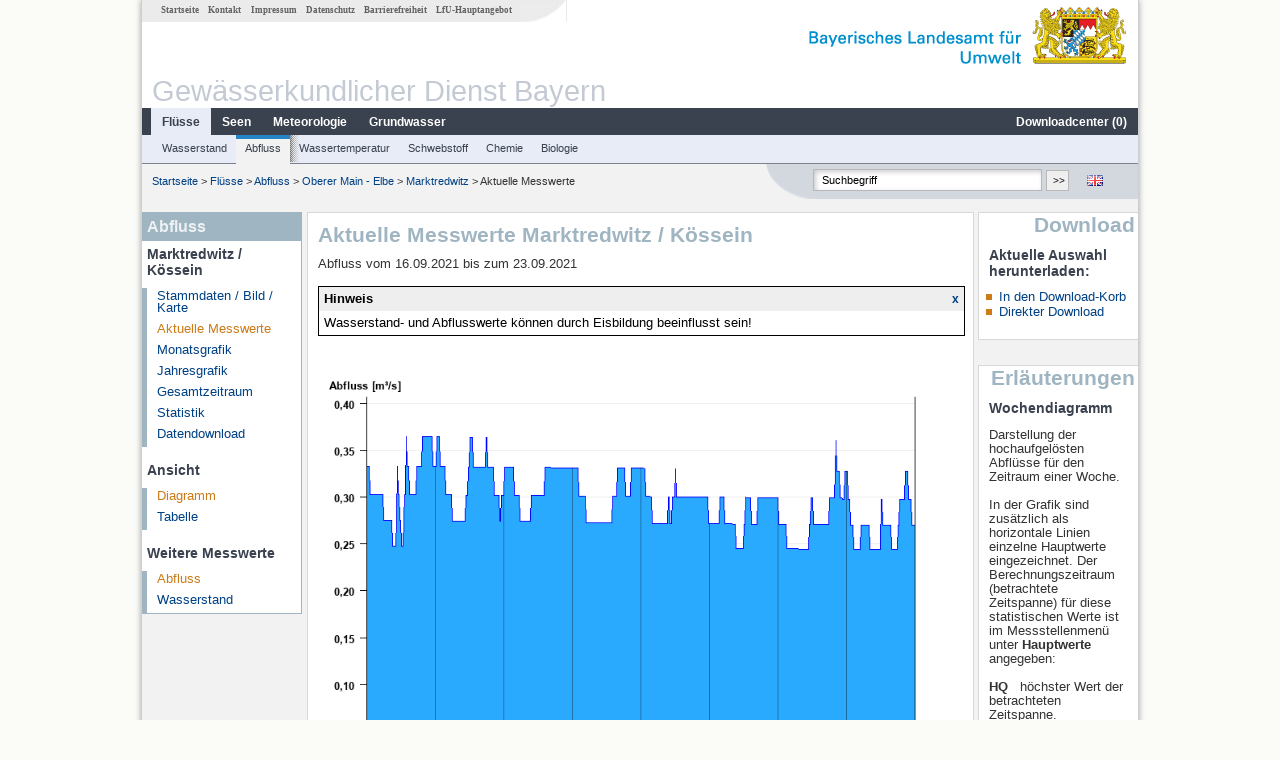

--- FILE ---
content_type: text/html; charset=utf-8
request_url: https://www.gkd.bayern.de/de/fluesse/abfluss/elbe/marktredwitz-53216954/messwerte?addhr=hr_hq&beginn=16.09.2021&ende=23.09.2021
body_size: 6382
content:
<!DOCTYPE html>
<html lang="de">
<head>
    <meta charset="utf-8">
    <meta http-equiv="X-UA-Compatible" content="IE=edge">
    <meta name="viewport" content="width=device-width, initial-scale=1">
    <title>Abfluss: Aktuelle Messwerte Marktredwitz / Kössein</title>
    <link href="https://www.gkd.bayern.de/css/style.20231129.css" rel="stylesheet">
    <link href="https://media.gkd.bayern.de/js/jquery-ui-1.13.2/jquery-ui.min.css" rel="stylesheet">
    <link rel="icon" href="https://www.gkd.bayern.de/favicon.ico">
    <link rel="canonical" href="https://www.gkd.bayern.de/de/fluesse/abfluss/elbe/marktredwitz-53216954/messwerte" />
    <meta name="description" content=""><meta name="keywords" content="Gewässerkundlicher Dienst,Bayern,Messdaten,Gewässerkunde,Download,Abfluss,Grundwasser,Grundwasserstand,Niederschlag,Wassertemperatur,Fluss,See,Gewaesser,Wasserstand,GKD,Gewässerchemie"><meta name="robots" content="index, follow"><link href="https://media.gkd.bayern.de/js/jquery-ui-1.13.2/jquery-ui.min.css" rel="stylesheet"><link href="https://media.gkd.bayern.de/js/jquery-ui-1.13.2/jquery-ui.min.css" rel="stylesheet"><script src="https://media.gkd.bayern.de/js/jquery-3.7.0/jquery.min.js"></script><script src="https://media.gkd.bayern.de/js/jquery/jquery.maphilight.min.js"></script></head>

<body>
<a title="#" name="top"></a>
<div id="center" class="wide">
    <div id="kopf">
        <div id="schriftzug">
            <div id="navi_meta"><ul><li class=""><a href="https://www.gkd.bayern.de/de/" title="Startseite" id="Startseite">Startseite</a></li><li class=" append_mobile"><a href="https://www.gkd.bayern.de/de/kontakt" title="Kontakt" id="Kontakt">Kontakt</a></li><li class=" append_mobile"><a href="https://www.gkd.bayern.de/de/impressum" title="Impressum" id="Impressum">Impressum</a></li><li class=" append_mobile"><a href="https://www.gkd.bayern.de/de/datenschutz" title="Datenschutz" id="Datenschutz">Datenschutz</a></li><li class=""><a href="https://www.gkd.bayern.de/de/barrierefreiheit" title="Barrierefreiheit" id="Barrierefreiheit">Barrierefreiheit</a></li><li class=""><a href="https://www.lfu.bayern.de/" target="_blank" id="LfU-Hauptangebot">LfU-Hauptangebot</a></li></ul></div>
            <div id="lfu"><img src="https://www.gkd.bayern.de/images/layout/schriftzug_l.png" alt="Bayerisches Landesamt f&uuml;r Umwelt"></div>
        </div>
        <div id="kopfgrafik">Gewässerkundlicher Dienst Bayern</div>
        <div id="navi_horizontal_container">
            <div id="navi_horizontal">
                <ul><li class="active"><a href="https://www.gkd.bayern.de/de/fluesse" class="active" id="Fl&uuml;sse">Fl&uuml;sse</a><ul class="hide"><li class=""><a href="https://www.gkd.bayern.de/de/fluesse/wasserstand" id="Wasserstand">Wasserstand</a></li><li class=""><a href="https://www.gkd.bayern.de/de/fluesse/abfluss" id="Abfluss">Abfluss</a></li><li class=""><a href="https://www.gkd.bayern.de/de/fluesse/wassertemperatur" id="Wassertemperatur">Wassertemperatur</a></li><li class=""><a href="https://www.gkd.bayern.de/de/fluesse/schwebstoff" id="Schwebstoff">Schwebstoff</a></li><li class=""><a href="https://www.gkd.bayern.de/de/fluesse/chemie" id="Chemie">Chemie</a></li><li class=""><a href="https://www.gkd.bayern.de/de/fluesse/biologie" id="Biologie">Biologie</a></li></ul></li><li class=""><a href="https://www.gkd.bayern.de/de/seen" id="Seen">Seen</a><ul class="hide"><li class=""><a href="https://www.gkd.bayern.de/de/seen/wasserstand" id="Wasserstand">Wasserstand</a></li><li class=""><a href="https://www.gkd.bayern.de/de/seen/wassertemperatur" id="Wassertemperatur">Wassertemperatur</a></li><li class=""><a href="https://www.gkd.bayern.de/de/seen/chemie" id="Chemie">Chemie</a></li><li class=""><a href="https://www.gkd.bayern.de/de/seen/biologie" id="Biologie">Biologie</a></li></ul></li><li class=""><a href="https://www.gkd.bayern.de/de/meteo" id="Meteorologie">Meteorologie</a><ul class="hide"><li class=""><a href="https://www.gkd.bayern.de/de/meteo/niederschlag" id="Niederschlag">Niederschlag</a></li><li class=""><a href="https://www.gkd.bayern.de/de/meteo/schnee" id="Schnee">Schnee</a></li><li class=""><a href="https://www.gkd.bayern.de/de/meteo/lufttemperatur" id="Lufttemperatur">Lufttemperatur</a></li><li class=""><a href="https://www.gkd.bayern.de/de/meteo/luftfeuchte" id="Relative Luftfeuchte">Relative Luftfeuchte</a></li><li class=""><a href="https://www.gkd.bayern.de/de/meteo/wind" id="Wind">Wind</a></li><li class=""><a href="https://www.gkd.bayern.de/de/meteo/globalstrahlung" id="Globalstrahlung">Globalstrahlung</a></li><li class=""><a href="https://www.gkd.bayern.de/de/meteo/luftdruck" id="Luftdruck">Luftdruck</a></li></ul></li><li class=""><a href="https://www.gkd.bayern.de/de/grundwasser" id="Grundwasser">Grundwasser</a><ul class="hide"><li class=""><a href="https://www.gkd.bayern.de/de/grundwasser/oberesstockwerk" id="Wasserstand oberes Stockwerk">Wasserstand oberes Stockwerk</a></li><li class=""><a href="https://www.gkd.bayern.de/de/grundwasser/tieferestockwerke" id="Wasserstand tiefere Stockwerke">Wasserstand tiefere Stockwerke</a></li><li class=""><a href="https://www.gkd.bayern.de/de/grundwasser/quellschuettung" id="Quellsch&uuml;ttung">Quellsch&uuml;ttung</a></li><li class=""><a href="https://www.gkd.bayern.de/de/grundwasser/quelltemperatur" id="Quelltemperatur">Quelltemperatur</a></li><li class=""><a href="https://www.gkd.bayern.de/de/grundwasser/chemie" id="Chemie">Chemie</a></li></ul></li><li class=" float_right"><a href="https://www.gkd.bayern.de/de/downloadcenter" id="downloadcenter">Downloadcenter (<span class="downloadanz">0</span>)</a><ul class="hide"><li class=""><a href="https://www.gkd.bayern.de/de/downloadcenter" id="Download-Korb">Download-Korb</a></li><li class=""><a href="https://www.gkd.bayern.de/de/downloadcenter/wizard" id="Messstellenauswahl">Messstellenauswahl</a></li></ul></li></ul>            </div>

            <div id="navi_horizontal_sub">
                <ul><li class=""><a href="https://www.gkd.bayern.de/de/fluesse/wasserstand" id="Wasserstand">Wasserstand</a></li><li class="active"><a href="https://www.gkd.bayern.de/de/fluesse/abfluss" class="active" id="Abfluss">Abfluss</a></li><li class=""><a href="https://www.gkd.bayern.de/de/fluesse/wassertemperatur" id="Wassertemperatur">Wassertemperatur</a></li><li class=""><a href="https://www.gkd.bayern.de/de/fluesse/schwebstoff" id="Schwebstoff">Schwebstoff</a></li><li class=""><a href="https://www.gkd.bayern.de/de/fluesse/chemie" id="Chemie">Chemie</a></li><li class=""><a href="https://www.gkd.bayern.de/de/fluesse/biologie" id="Biologie">Biologie</a></li></ul>            </div>
        </div>
    </div>

    <div id="content">
        <div id="surfpfad">
            <ul>
                <li><a href="https://www.gkd.bayern.de/de/">Startseite</a> &gt;</li><li> <a href="https://www.gkd.bayern.de/de/fluesse">Fl&uuml;sse</a> &gt;</li><li> <a href="https://www.gkd.bayern.de/de/fluesse/abfluss">Abfluss</a> &gt;</li><li> <a href="https://www.gkd.bayern.de/de/fluesse/abfluss/elbe">Oberer Main - Elbe</a> &gt;</li><li> <a href="https://www.gkd.bayern.de/de/fluesse/abfluss/elbe/marktredwitz-53216954">Marktredwitz</a> &gt;</li><li> Aktuelle Messwerte</li>
            </ul>

            <div id="kopfsymbole">
                <ul style="padding-left:15px;">
                    <li><a id="translatePage" href="https://www.gkd.bayern.de/en/rivers/discharge/elbe/marktredwitz-53216954/current-values"><img alt="English version" title="English version" src="https://www.gkd.bayern.de/images/symbole/gb.png" /></a></li>                </ul>
                <form action="https://www.gkd.bayern.de/de/search" method="get" name="searchform">
                    <input onclick="if(this.value=='Suchbegriff') this.value='';" type="text" name="suche" id="q"
                           value="Suchbegriff" size="18" maxlength="128"/>
                    <input type="submit" id="submit" value="&gt;&gt;"/>
                </form>
            </div>
            <!--/UdmComment-->

            <!-- id = surfpfad -->
        </div>
        <!-- Janus Header End -->


        <div id="navi_links_3c"><div class="row"><div class="col">
<div class="header">Abfluss</div>
<h4 style="margin: 5px 0 5px 5px">Marktredwitz / Kössein</h4>
<ul><li><a class="" href="https://www.gkd.bayern.de/de/fluesse/abfluss/elbe/marktredwitz-53216954">Stammdaten / Bild / Karte</a></li>
<li><a class="active" href="https://www.gkd.bayern.de/de/fluesse/abfluss/elbe/marktredwitz-53216954/messwerte">Aktuelle Messwerte</a></li>
<li><a class="" href="https://www.gkd.bayern.de/de/fluesse/abfluss/elbe/marktredwitz-53216954/monatswerte">Monatsgrafik</a></li>
<li><a class="" href="https://www.gkd.bayern.de/de/fluesse/abfluss/elbe/marktredwitz-53216954/jahreswerte">Jahresgrafik</a></li>
<li><a class="" href="https://www.gkd.bayern.de/de/fluesse/abfluss/elbe/marktredwitz-53216954/gesamtzeitraum">Gesamtzeitraum</a></li>
<li><a class="" href="https://www.gkd.bayern.de/de/fluesse/abfluss/elbe/marktredwitz-53216954/statistik">Statistik</a></li><li><a class="" href="https://www.gkd.bayern.de/de/fluesse/abfluss/elbe/marktredwitz-53216954/download">Datendownload</a></li>
</ul><h4 style="margin: 15px 0 5px 5px">Ansicht</h4><ul><li><a href="https://www.gkd.bayern.de/de/fluesse/abfluss/elbe/marktredwitz-53216954/messwerte?beginn=16.09.2021&ende=23.09.2021" class="active">Diagramm</a></li><li><a href="https://www.gkd.bayern.de/de/fluesse/abfluss/elbe/marktredwitz-53216954/messwerte/tabelle?beginn=16.09.2021&ende=23.09.2021">Tabelle</a></li></ul><h4 style="margin: 15px 0 5px 5px">Weitere Messwerte</h4><ul><li><a href="https://www.gkd.bayern.de/de/fluesse/abfluss/elbe/marktredwitz-53216954/messwerte" class="active">Abfluss</a></li><li><a href="https://www.gkd.bayern.de/de/fluesse/wasserstand/elbe/marktredwitz-53216954/messwerte">Wasserstand</a></li></ul></div></div></div>        <div id="content_3c" class="col3"><div class="row">
	<div class="heading"><h1>Aktuelle Messwerte Marktredwitz / Kössein</h1></div>
	<div class="col">Abfluss vom  16.09.2021 bis zum  23.09.2021<div id="stoerung_box" style="margin:15px 0"><div class="oltable" style="color:#000000; border: solid 1px #000000"><div class="oltr"><div class="oltd" style="text-align:left;">Hinweis</div><div class="oltd"><a style="font-size:12px;text-decoration: none; font-weight: bold;" href="#" title="Hinweis wegklicken" onclick="stoerung_aus()">x</a></div></div><div class="oltr2"><div class="oltd2">Wasserstand- und Abflusswerte können durch Eisbildung beeinflusst sein!</div></div></div></div><div id="warten"><div class="loading-container"><span class="loading-spinner"></span></div></div><br><br><img src="https://www.gkd.bayern.de/webservices/graphik.php?statnr=53216954&thema=gkd.ezw&wert=abfluss.hr_hq&begin=16.09.2021&end=23.09.2021&vhs=false" alt="" class="imgloader" rel="warten" width=100% /><ul class="listcolor"><li class="hndstyle" style="color:black"><span style="color:black"><strong>HQ1</strong> 14 m³/s</span></li><li class="hndstyle" style="color:black"><span style="color:black"><strong>HQ2</strong> 17 m³/s</span></li><li class="hndstyle" style="color:black"><span style="color:black"><strong>HQ5</strong> 22 m³/s</span></li><li class="hndstyle" style="color:green"><span style="color:black"><strong>HQ10</strong> 25 m³/s</span></li><li class="hndstyle" style="color:green"><span style="color:black"><strong>HQ20</strong> 28 m³/s</span></li><li class="hndstyle" style="color:green"><span style="color:black"><strong>HQ50</strong> 32 m³/s</span></li><li class="hndstyle" style="color:yellow"><span style="color:black"><strong>HQ100</strong> 34 m³/s</span></li></ul><div align="center" style="padding-top: 10px">Linien: <a href="https://www.gkd.bayern.de/de/fluesse/abfluss/elbe/marktredwitz-53216954/messwerte?addhr=keineLinien&beginn=16.09.2021&ende=23.09.2021">keine</a>&nbsp;|&nbsp;<a href="https://www.gkd.bayern.de/de/fluesse/abfluss/elbe/marktredwitz-53216954/messwerte?addhr=hr_hw&beginn=16.09.2021&ende=23.09.2021">Hauptwerte</a>&nbsp;|&nbsp;<a href="https://www.gkd.bayern.de/de/fluesse/abfluss/elbe/marktredwitz-53216954/messwerte?addhr=hr_hw_so&beginn=16.09.2021&ende=23.09.2021">-Sommer</a>&nbsp;|&nbsp;<a href="https://www.gkd.bayern.de/de/fluesse/abfluss/elbe/marktredwitz-53216954/messwerte?addhr=hr_hw_wi&beginn=16.09.2021&ende=23.09.2021">-Winter</a>&nbsp;|&nbsp;<strong><a href="https://www.gkd.bayern.de/de/fluesse/abfluss/elbe/marktredwitz-53216954/messwerte?addhr=hr_hq&beginn=16.09.2021&ende=23.09.2021">Jährlichkeiten</a></strong>&nbsp;|&nbsp;<a href="https://www.gkd.bayern.de/de/fluesse/abfluss/elbe/marktredwitz-53216954/messwerte?addhr=hr_q_hist&beginn=16.09.2021&ende=23.09.2021">historische Ereignisse</a></div><div align="center" style="margin: 15px 0"><strong><a href="https://www.gkd.bayern.de/de/fluesse/abfluss/elbe/marktredwitz-53216954/messwerte?addhr=hr_hq&beginn=09.09.2021&ende=15.09.2021">Zur&uuml;ckbl&auml;ttern &lt;&lt</a></strong>&nbsp;&nbsp;<strong><a href="https://www.gkd.bayern.de/de/fluesse/abfluss/elbe/marktredwitz-53216954/messwerte?addhr=hr_hq&beginn=24.09.2021&ende=01.10.2021">&gt;&gt; Vorbl&auml;ttern</a></strong></div><form  class="datepicker" action="https://www.gkd.bayern.de/de/fluesse/abfluss/elbe/marktredwitz-53216954/messwerte" method="GET"><input type="hidden" name="zr" value="woche"><input type="hidden" name="addhr" value="hr_hq"><div class="datepicker-element"><label class="datepicker-label" for="beginn">Beginn</label><input type="text" id="beginn" class="datepicker-input" name="beginn" value="16.09.2021" /></div><div class="datepicker-element"><label class="datepicker-label" for="ende">Ende</label><input type="text" id="ende" class="datepicker-input" name="ende" value="23.09.2021" /></div><input id="datepicker-submit" type="submit" title="Abschicken" value="✔️" /></form><table  class="tblsort"><caption>Abfluss vom  16.09.2021 bis zum  23.09.2021</caption><thead><tr><th  data-sorter="shortDate">Datum</th><th  class="center sorter-numberSorter">Abfluss [m³/s]</th></tr></thead><tbody><tr  class="row"><td >24.09.2021 00:45</td><td  class="center">0,243</td></tr><tr  class="row2"><td >24.09.2021 00:30</td><td  class="center">0,243</td></tr><tr  class="row"><td >24.09.2021 00:15</td><td  class="center">0,243</td></tr><tr  class="row2"><td >24.09.2021 00:00</td><td  class="center">0,243</td></tr><tr  class="row"><td >23.09.2021 23:45</td><td  class="center">0,27</td></tr><tr  class="row2"><td >23.09.2021 23:30</td><td  class="center">0,27</td></tr><tr  class="row"><td >23.09.2021 23:15</td><td  class="center">0,27</td></tr><tr  class="static"><td  colspan="2"><img src="https://www.gkd.bayern.de/images/symbole/link_intern.gif" width="18" height="12" alt="Symbol"><a href="https://www.gkd.bayern.de/de/fluesse/abfluss/elbe/marktredwitz-53216954/messwerte/tabelle?beginn=16.09.2021&ende=23.09.2021&addhr=hr_hq" title="Link intern">weitere Messwerte</a></td></tr></tbody></table></div></div></div>        <div id="navi_rechts_3c" class="col3"><div class="row"><h3 style="text-align:right">Download</h3><div class="col">
        <h4>Aktuelle Auswahl herunterladen:</h4>
        <ul>
        <li><a href="#" id="dc_basket">In den Download-Korb</a></li>
        <li><a href="#" id="dc_download">Direkter Download</a></li>
        <!--<li>FAQ-Downloadcenter</li>-->
        </ul></div></div><div class="row"><h3 style="text-align:right">Erläuterungen</h3><div class="col"><h4>Wochendiagramm</h4><p><p>
Darstellung der hochaufgelösten Abflüsse für den Zeitraum einer Woche.
 <br/>
 <br/>
In der Grafik sind zusätzlich als horizontale Linien einzelne Hauptwerte eingezeichnet. Der Berechnungszeitraum (betrachtete Zeitspanne) für diese statistischen Werte ist im Messstellenmenü unter <b> Hauptwerte</b> angegeben:
 <br/>
<br /> 
<span style="font-weight:bold">
HQ
</span>&nbsp;
höchster Wert der betrachteten Zeitspanne.
<br />
<br /> 
<span style="font-weight:bold">
MHQ
</span>&nbsp;
Arithmetisches Mittel der h&ouml;chsten Werte (HQ) der betrachteten Zeitspanne.
<br />
<br /> 
<span style="font-weight:bold">
MQ
</span>&nbsp;
Arithmetisches Mittel aller Tageswerte der betrachteten Zeitspanne.
<br /> 
<br />
<span style="font-weight:bold">
MNQ
</span>&nbsp;
Arithmetisches Mittel der niedrigsten Tageswerte (NQ) der betrachteten Zeitspanne.
<br /> 
<br /> 
<span style="font-weight:bold">
NQ
</span>&nbsp;
Niedrigster Wert der betrachteten Zeitspanne.
<br />  
<br /> 
 Unterhalb der Grafik kann um jeweils eine Woche vor- bzw. zur&uuml;ckgebl&auml;ttert werden.
<br />
<br /> 
</p>
</p></div></div><div class="row"><div class="col"><h4>Tabelle</h4><p><p>Auflistung der hochaufgelösten Abflüsse für den Zeitraum einer Woche.</p></p></div></div></div>

        <div id="footer">
            <a href="#top" title="zum Seitenanfang"><img alt="zum Seitenanfang"
                                                                   src="https://www.gkd.bayern.de/images/symbole/top.gif"
                                                                   width="12" height="12"/></a>
            <br/>
            <hr/>
            <div id="seitenabschluss">&copy; Bayerisches Landesamt für Umwelt 2026</div>
        </div>
        <!-- id = content -->
    </div>
    <!-- id = center -->
</div>

<script>var lfu_thema="gkd",lfu_rubrik="fluesse",lfu_produkt="abfluss",lfu_lang="de",burl="https://www.gkd.bayern.de/",shurl="https://www.gkd.bayern.de/files/",murl="https://media.gkd.bayern.de/",wsurl="https://www.gkd.bayern.de/webservices/";window.jQuery || document.write('<script src="https://www.gkd.bayern.de/js/plugins/jquery-3.7.0.min.js"><\/script>');</script><!--[if lt IE 9]><script src="https://media.gkd.bayern.de/js/es5-shim-4.5.15/es5-shim.min.js"></script><![endif]--><script type="text/javascript">var _paq = _paq || [];
                        _paq.push(['setSessionCookieTimeout', timeoutInSeconds=0]); _paq.push(['setVisitorCookieTimeout', timeoutInSeconds=7200]); _paq.push(['trackPageView']);
                        _paq.push(['enableLinkTracking']);(function() {var u="https://www.piwik.bayern.de/piwik/";_paq.push(['setTrackerUrl', u+'piwik.php']);
                        _paq.push(['setSiteId', 216]); var d=document, g=d.createElement('script'), s=d.getElementsByTagName('script')[0];
                        g.type='text/javascript'; g.async=true; g.defer=true; g.src=u+'piwik.js'; s.parentNode.insertBefore(g,s); })();</script><script src="https://www.gkd.bayern.de/js/lfu/script.20251126.js"></script><script src="https://media.gkd.bayern.de/js/jquery-ui-1.13.2/jquery-ui.min.js"></script><script src="https://media.gkd.bayern.de/js/tablesorter-2.31.3/dist/js/jquery.tablesorter.min.js"></script><script src="https://media.gkd.bayern.de/js/tablesorter-2.31.3/dist/js/jquery.tablesorter.customparser.js"></script><script src="https://media.gkd.bayern.de/js/tablesorter-2.31.3/dist/js/widgets/widget-stickyHeaders.min.js"></script><script src="https://media.gkd.bayern.de/js/tablesorter-2.31.3/dist/js/widgets/widget-staticRow.min.js"></script><script>$(function() {
    $( "#dialog-korb" ).dialog({
      autoOpen: false,
      modal: true,
      height: "auto",
      width: $(window).width() >= 600 ? 600 : $(window).width(),
      buttons: {
        "Zum Download-Korb": function() {
            window.location = "https://www.gkd.bayern.de/de/downloadcenter";
        },
        "Fenster schließen": function() {
            $( this ).dialog( "close" );
        }
      }
    });
    $("#dialog-korb").parent().attr("id", "dialogKorb");
});$(function() {
    $( "#dialog-mail" ).dialog({
  autoOpen: false,
  modal: true,
  height: "auto",
  width: $(window).width() >= 600 ? 600 : $(window).width(),
  closeOnEscape: false,
  open: function(event, ui) { $(".ui-dialog-titlebar-close").hide(); },
  buttons: {
    "OK": function() {
        window.location = $(this).data("deeplink");
    }
  }
});
$("#dialog-mail").parent().attr("id", "dialogMail");
});$(function() {
    var email = $( "#email_wizard" ),
    tac = $( "#tac" ),
    privacy = $( "#privacy" ),
    allFields = $( [] ).add( privacy.parent() ).add( tac.parent() ).add( email );
    
    $("#dc_download").click(function(e) {
        e.preventDefault();
        $( "#dialog-download" ).dialog( "open" );
    });
    
    $("#dc_basket").click(function(e) {
        e.preventDefault();
        $.ajax({
                type: "POST",
                url: "https://www.gkd.bayern.de/de/downloadcenter/add_download",
                data: {
                    zr: "individuell",
                    beginn: "16.09.2021",
                    ende: "23.09.2021",
                    wertart: "ezw",
                    t: '{"53216954":["fluesse.abfluss"]}'
                },
                success: function(data){
                    $(".downloadanz").text(data.overall);
                    $( "#dialog-korb" ).dialog( "open" );
                }
        });
     });
    
    $( "#dialog-download" ).dialog({
      autoOpen: false,
      modal: true,
      height: "auto",
      width: $(window).width() >= 600 ? 600 : $(window).width(),
      buttons: {
        "OK": function() {
            var valid = true;
            allFields.removeClass( "ui-state-error" );
            valid = valid && (email.val() == "" || checkRegexp( email, emailRegex));
            valid = valid && checkChecked( tac);
            valid = valid && checkChecked( privacy);
            var here = this;
             
            if ( valid ) {
                $.ajax({
                    type: "POST",
                    url: "https://www.gkd.bayern.de/de/downloadcenter/enqueue_download",
                    data: {
                        zr: "individuell",
                        beginn: "16.09.2021",
                        ende: "23.09.2021",
                        wertart: "ezw",
                        email: email.val(),
                        t: '{"53216954":["fluesse.abfluss"]}'
                    },
                    success: function(data){
                        if (data.hasOwnProperty("result")) {
                            var dialogMail = $( "#dialog-mail" );
                            if(data.result == "success") {
                                dialogMail.data("deeplink", data.deeplink);
                                dialogMail.html(data.message);
                                $( here ).dialog( "close" );
                                email.val("");
                                tac.prop('checked', false);
                                privacy.prop('checked', false);
                                $( "#dialog-mail" ).dialog( "open" );
                            } else {
                                alert(data.message);
                            }
                        } else {
                            alert("Es ist ein Problem aufgetreten. Bitte versuchen Sie es später erneut.");
                        }
                    },
                    error: function(data) {
                        if(data.responseText)
                            alert(data.responseText);
                        else
                            alert("Es ist ein Problem aufgetreten. Bitte versuchen Sie es später erneut.");
                    }
                });
            }
            return valid;
        },
        "Abbrechen": function() {
            $( this ).dialog( "close" );
        }
      }
    });
    
}); $(function() {
$( "#beginn" ).datepicker({
changeMonth: true,
changeYear: true,
dateFormat: "dd.mm.yy",
maxDate: "+0D",
monthNamesShort: ["Jan","Feb","Mär","Apr","Mai","Jun","Jul","Aug","Sep","Okt","Nov","Dez"],
prevText: "<Zurück",
nextText: "Vor>",
showOn: "focus",
onClose: function( selectedDate ) {
	$( "#ende" ).datepicker( "option", "minDate", selectedDate );
}
}).on("keydown", function(e){
    if (e.which == 13) {
        $(this).closest("form").submit();
    }
});
$( "#ende" ).datepicker({
changeMonth: true,
changeYear: true,
dateFormat: "dd.mm.yy",
maxDate: "+0D",
monthNamesShort: ["Jan","Feb","Mär","Apr","Mai","Jun","Jul","Aug","Sep","Okt","Nov","Dez"],
prevText: "<Zurück",
nextText: "Vor>",
showOn: "focus",
buttonText: "Datum auswählen",
onClose: function( selectedDate ) {
	$( "#beginn" ).datepicker( "option", "maxDate", selectedDate );
}
}).on("keydown", function(e){
    if (e.which == 13) {
        $(this).closest("form").submit();
    }
});
});</script><!-- Matomo Image Tracker-->
			<noscript>
			<img src="https://www.piwik.bayern.de/piwik/piwik.php?idsite=216" style="border:0" alt="" />
			</noscript><div id="dialog-korb" class="wizard-dialog" title="In den Download-Korb" style="color: green; font-weight: bold; font-size: 0.9em">Ihre Auswahl wurde erfolgreich in den Download-Korb gelegt.</div><div id="dialog-mail" class="wizard-dialog" title="Direkter Download" style="color: green; font-weight: bold; font-size: 0.9em"></div><div id="dialog-download" class="wizard-dialog" title="Direkter Download">
    <label>
    <div style="padding-bottom: 5px" id="email_optional" class="hide"> (Optional) Bitte geben Sie eine Email-Adresse an, unter der wir Sie über den fertigen Download benachrichtigen können (diese Adresse wird von uns nicht gespeichert)</div>
    <div style="padding-bottom: 5px" id="email_required"> <strong>Bitte beachten Sie, dass bei einem individuellen Zeitraum die Bereitstellung einige Zeit in Anspruch nimmt. Nutzen Sie bitte -wenn möglich- einen vorgegebenen Zeitraum, dabei erfolgt der Download unmittelbar und ohne Angabe einer Email-Adresse.
Für den individuellen Zeitraum geben Sie bitte zwingend eine Email-Adresse ein, um Sie über den fertigen Download zu informieren.</strong></div>
    <input type="text" name="email" id="email_wizard" value="" placeholder="mail@domain.tld" style="padding:3px;width: 300px" required>  </label>

    <label><input type="checkbox" name="tac" value="1" id="tac">   Ich habe die <a href='https://www.gkd.bayern.de/de/impressum' target='_blank'>Nutzungsbedingungen</a> gelesen und bin mit diesen einverstanden.</label>
    <label><input type="checkbox" name="privacy" value="1" id="privacy">   Ich habe die <a href='https://www.gkd.bayern.de/de/datenschutz' target='_blank'>Datenschutzerklärung</a> zur Kenntnis genommen.</label>
</div></body>
</html>